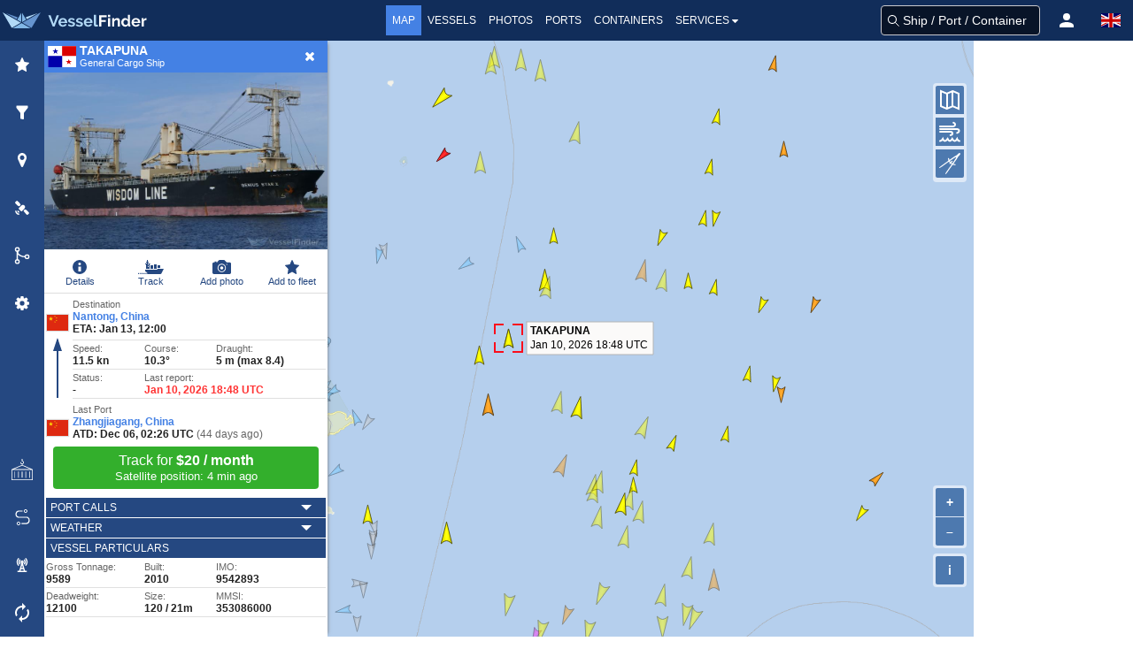

--- FILE ---
content_type: text/html;charset=UTF-8
request_url: https://www.vesselfinder.com/?imo=9542893
body_size: 7537
content:
<!DOCTYPE html>
<html lang="en"><head>
  <meta charset="utf-8" /><meta name="viewport" content="width=device-width, initial-scale=1, maximum-scale=1, user-scalable=no" />
    <link rel="preconnect" href="https://map.vesselfinder.net">
  <link rel="dns-prefetch" href="https://static.vesselfinder.net">
  <link rel="preload" href="https://static.vesselfinder.net/web/gsf4m/index.en.42241.js" as="script" />
  <script async src="https://cdn.fuseplatform.net/publift/tags/2/3414/fuse.js"></script>  <script async src="https://www.googletagmanager.com/gtag/js?id=G-0MB1EVE8B7"></script><script>window.dataLayer = window.dataLayer || [];function gtag(){dataLayer.push(arguments);}gtag('js', new Date());gtag('config', 'G-0MB1EVE8B7');</script>

  <script>var prefix="";var lang="en";var islg=false;</script>
  <script src="https://static.vesselfinder.net/web/tr/en.19.min.js" defer></script>
  <script src="https://static.vesselfinder.net/web/gsf4m/index.en.42241.js" defer></script>
  <script type="module" src="https://static.vesselfinder.net/web/vfmap/index.50094.js"></script>
  <script type="module" src="https://static.vesselfinder.net/web/vfmap/map.50094.js"></script>
  <script src="https://static.vesselfinder.net/web/vfmap/mapext/mapext2.2c.5.js" async></script>
  
    <title>TAKAPUNA Current position (General Cargo Ship, IMO 9542893) - VesselFinder</title>
      <meta name="description" content="TAKAPUNA last position is 25 N, 122 E heading to Nantong with speed of 11.5 knots. TRACK ON MAP..."/>
    <link rel="canonical" href="https://www.vesselfinder.com/?imo=9542893" />  <link rel="shortcut icon" href="/favicon.ico">
  <link rel="apple-touch-icon" sizes="180x180" href="/apple-touch-icon.png">
  <link rel="mask-icon" href="/safari-pinned-tab.svg" color="#5bbad5">
  <meta name="msapplication-TileColor" content="#2b5797">
  <meta name="apple-itunes-app" content="app-id=918080862">
  <meta name="theme-color" content="#112d5a"/><link rel="manifest" href="/manifest.json">
    <style>
:root {--viewport-height: 100%;}
html{box-sizing:border-box;}*,:before,:after{box-sizing:border-box;}:focus{outline:none;}
html{-moz-osx-font-smoothing:grayscale;-webkit-font-smoothing:antialiased;overflow-x:hidden;overflow-y:scroll;text-rendering:optimizeLegibility;text-size-adjust:100%}
html,body {height: 100%}
body,html,h1,h2,h3,p,ul,li,hr{margin:0;padding:0}
aside{display:block}body{font-family:BlinkMacSystemFont,-apple-system,"Segoe UI","Roboto","Oxygen","Ubuntu","Cantarell","Fira Sans","Droid Sans","Helvetica Neue","Helvetica","Arial",sans-serif;color:#222;font-size:1rem;font-weight:400;line-height:1.5}
button{font-family: inherit}a,.llike{color:#4481e4;text-decoration:none}a:hover,.llike:hover{color:#254881;cursor:pointer}ul{list-style:none}

.flx{display:flex}
.navbar{height:46px;display:flex;background-color:#112d5a}
.navbar-left,.navbar-menu,.navbar-right,.mvbtn{display:flex;align-items:center}
.nblogo-text{margin-left:5px}
.navbar-menu{justify-content:center}
.navbar-right{justify-content:flex-end}
.gsf .gsfhide{display:none}

.nma{color:#fff;line-height:24px;font-weight:500;text-transform:uppercase}
.nma:hover {cursor: pointer}
.nma:hover,.nma-active,.has-dropdown.active{background-color:#4481e4;color:#fff}
.mvbtn{justify-content:center;padding:0;width:50px;cursor:pointer}
.mvbtn:hover,.mvbtn.active{background-color:#4481e4}.mvbtn:hover svg>path, .mvbtn.active svg>path{fill:#fff}

.has-dropdown {position:relative}
.has-dropdown.active .navbar-dropdown {display:block;opacity:1;visibility:visible;pointer-events:auto;}
.navbar-dropdown {right: 0;left: auto;min-width: 225px;padding: 0;top: 36px;position: absolute;border-radius: 0;border-top: none;box-shadow: 1px 1px 4px #777;display: none;opacity: 0;pointer-events: none;z-index: 2000;font-size: .875rem;}
.navbar-dropdown a{color:#555;text-transform:uppercase;font-size:12px;line-height:1.2;font-weight:500;padding:6px 10px;display: block;}
.navbar-dropdown a:hover{background:#4481e4;color:#fff}

.srv {flex: 1; padding: 4px 0}
.srv a { color: #fff } .srv a:hover{background:#4481e4}
.srv1 { background-color: #09b0ef } .srv2 {background-color: #33af2c}

.rotbg {width: 22px;font-size: 12px; font-weight:bold}
.rotbg1 {background: linear-gradient(180deg, #027be3 15%, rgb(12,91,161) 100%)}
.rotbg2 {background: linear-gradient(180deg, rgb(12,91,161) 15%, #014a88 100%)}
.dbord {background: #09b0ef;border-bottom: 1px dashed #fff;border-top:0}
.rx1{font-weight: bold; transform: rotate(-90deg) translate(-48px,0px)}
.rx2 { transform:rotate(-90deg) translate(-76px, 0px) }

.panel-header{flex:0 0 auto;background-color:#4481e4;color:#fff;height:36px}
.panel{height:100%;overflow: hidden;display:flex;flex-direction: column;}
.inactive { display: none!important;opacity:0}
.fcentered{font-weight:bold;text-transform:uppercase;grid-column:2;text-align:center}
.panel-title{line-height:1;flex:1 0 auto}
.panel-title.fleft{margin:0 4px 0 8px}

.scroll-view {position:relative;height:100%;width: 100%;z-index:0;overflow: hidden !important;max-height: inherit;-webkit-overflow-scrolling: touch;display: flex}
.simplebar-content{overflow-y:hidden!important;box-sizing:border-box!important;min-height:100%!important}
.simplebar-scroll-content{overflow-y: hidden;min-width: 100%!important;max-height:inherit!important;box-sizing: content-box!important}

@media screen and (min-width: 1301px) {
  .navbar-left { width: 315px }
  .navbar-right { width: 315px }
  .nma { font-size:14px; padding:5px 8px }
}

@media screen and (max-width: 1300px) {
  .nma { font-size:12px; padding:5px 7px }
}

@media screen and (min-width: 1201px) and (max-width: 1300px) {
  .navbar-left { width: 290px }
  .navbar-right { width: 290px }
}

@media screen and (min-width: 1201px) {
  .left0 { display:none }
}

@media screen and (min-width: 1024px) and (max-width: 1200px) {
  .navbar-left { width:230px }
}

@media screen and (min-width: 801px) and (max-width: 1200px) {
  .navbar-right { width:290px }
  .left0 {display:none}
}

@media screen and (min-width:1024px) {
  .navbar{ justify-content:space-between }
}

@media screen and (min-width: 801px) and (max-width: 1023px) {
  .navbar-right { margin-left:auto }
  .nblogo { margin-left:1px }
  .nblogo-text { display:none }
}

@media screen and (max-width: 800px) {
  .navbar-left, .navbar-menu, .right0 { display:none }
  .navbar-right { flex:1 }
}

.footer{background:rgb(7,62,66)}
.footer a{font-size:13px;color:#fff; display:flex;align-items:center;height:40px;line-height:1.2}
.footer-border {background-color:rgb(11,42,46);border-top:1px solid #ccc;height:8px}
.footer-1{margin: 0 auto}
.footer-row { display:flex;margin:0;align-items: center;justify-content:space-between}
.footer-left, .footer-right{padding: 10px 0; display: flex; align-items: center}
.flink0 {margin-right: 10px;}
.flink1 { padding: 0 10px }
.flink1:hover{text-decoration: underline;color: #fff}.flink2{padding-left:10px}
@media screen and (min-width:1441px) { .footer-1 {width: 1024px} }
@media screen and (min-width:1360px) and (max-width: 1440px) { .footer-1 {width: 1000px} }
@media screen and (min-width:1280px) and (max-width: 1359px) { .footer-1 {width: 880px} }
@media screen and (min-width:1024px) and (max-width: 1279px) { .footer-1 {width: 1024px} }
@media screen and (min-width:844px) and (max-width: 1023px) { .footer-1 {width: 100%} }
@media screen and (max-width: 843px) { .footer {display: none} }

@media screen and (min-width:769px) { #lp-rup{display:none;} #map-modes {display:none} }
@media screen and (width:768px) { #map-modes{display:none;} }

@media screen and (max-width:768px) {
#lp-rup{display:none}
.minimal .ship-photo, .minimal .shipinfo-inner {display:none}
.shipinfo {background-color: #fff;margin-bottom:10px;}
.minimal .shipinfo {height: 50px;margin-bottom:0;}
.minimal{margin-bottom:0}
}

@media screen and (max-width:767px) {
#lp-rup{display:flex;}.rot>svg { transform: rotate(-180deg); }
#map-modes {display:flex;z-index:1000;position:absolute;top:10px;height:15px;right:6px;left:6px;overflow-x:scroll;-webkit-overflow-scrolling:touch}
.mapmode {color:#fff;font-size: 10px;padding:0 4px;border-radius:2px;margin-right:5px;font-weight:bold;height: 100%;flex:0 0 auto}
.sfilter,.mfleet,.mfilter, .mdensity {background:red}
}

@media screen and (width:320px ){ .navbar-right {width:270px} }
@media screen and (max-width:319px) {.navbar-right {width: 230px;min-width:230px} }

.lp-close{top:0;right:0}
.lp-close,.lprb{user-select:none;display:flex;align-items:center;justify-content:center;cursor:pointer;height:100%;position:absolute;}
.lp-close:hover{background-color:#f80}
#lp-rup{background-color:#f80;position:absolute;top:0;user-select:none;}
.flr{display:flex;align-items:center;flex-direction:row;position:relative}
#fpanel-back{cursor:pointer;position:absolute;top:0;left:5px;display:flex;align-items:center}

.mygrid3map{display:flex; height: calc(100vh - 46px)}
.map-container {width: 100%}
.map-inner {height:100%; flex: 1}
.map-inner{background-color:#B4CEEC; position: relative}

.tb-outer{background-color: #254881; width:50px;flex:0 0 50px}
.lsb_content{will-change:transform, opacity;transform:translateX(-100%);transition: opacity 0.25s linear;position: absolute;top: 46px;left: 0;z-index:3005;visibility: hidden;opacity: 0;background-color:#fff}
.lsbact{visibility: visible; opacity: 1}
.ad-right-m {text-align: center; padding:10px 10px 0 10px}

@media screen and (min-width: 1400px) { .ad-right-m {flex: 0 0 320px} }
@media screen and (min-width: 1280px) and (max-width: 1399px) { .ad-right-m {flex:0 0 180px} }

@media screen and (min-width:1280px) {
  .map-container{display: flex; flex:1 1 auto}
  .lsb_content {height: calc(100% - 46px);min-height: 622px}
}

@media screen and (min-width: 1200px) and (max-height: 620px) {
  .mygrid3map {min-height: 620px}
  .lsb_content {min-height: 622px}
}

@media screen and (min-width: 1024px) {
.ad-map-1{text-align:center;padding:10px 0 0 10px;position: absolute; bottom:2px; right: 10px; width:330px;height:60px;z-index:2}
}

@media screen and (max-width: 1023px) {
.ad-map-1{display: none}
}

@media screen and (max-width: 1120px) {
  .map-container{display: flex; flex-direction: column; flex:1 1 auto}
}

@media screen and (min-width: 1120px) and (max-width: 1279px) {
  .map-inner {height:calc(100vh - 156px)}
  .lsb_content {height: calc(100vh - 46px)}
  .ad-right-m {padding-left: 320px; height: 110px}
}

@media screen and (min-width:768px) and (max-width: 1119px) {
  .mygrid3map {height: calc(var(--viewport-height) - 46px)}
  .lsb_content, .map-inner {height: calc(var(--viewport-height) - 156px)}
  .ad-right-m {display: block; height: 110px; flex: 0 0 110px; background: #fff; margin-left: -50px; z-index: 2}
}

@media screen and (min-width: 768px) {
  .lsb_content{box-shadow: 3px 0 4px -3px #777}
  #fpanel-back { height: 36px}
  .lp-close, #lp-rup { width: 40px }
  #lp-rup { right: 40px}
}

@media screen and (min-width: 769px) {
  .lsbact{transform: translateX(50px)}
}

@media screen and (max-width: 768px) {
  .tb-outer {display: none}
  .lsbact {transform: translateX(0)}
}

@media screen and (max-width:767px) {
  .map-container{flex:1}
  .mygrid3map { height: calc(var(--viewport-height) - 46px); }
  .map-inner {height: calc(var(--viewport-height) - 116px); width:100%}

  .is-android > .lsb_content:not(.sipanel) {height: calc(var(--viewport-height) - 116px)}
  .is-ios > .lsb_content:not(.sipanel) {height: calc(var(--viewport-height) - 116px)}

  .is-android > .lsb_content.sipanel:not(.minimal) {height: calc(var(--viewport-height) - 116px)}
  .is-ios > .lsb_content.sipanel:not(.minimal) {height: calc(var(--viewport-height) - 116px)}

  .lsb_content{box-shadow: 1px 1px 4px #777}
  .panel-header, #fpanel-back {height: 46px }
  .lp-close, #lp-rup { width: 46px }
  #lp-rup { right: 46px}
  .ad-right-m {display: block; height:70px}
}

@media screen and (min-width:641px) { .lsb_content{width: 320px} }
@media screen and (max-width:640px) { .lsb_content {width:100% } }

.title-flag{margin:0 4px;width:32px;height: 24px;background-color: #ccc}
.ship-photo{height:200px}
.ship-photo:hover {cursor:pointer}
#vessel_name{font-weight:bold;font-size:14px;line-height:14px}
#vessel_type{font-size:11px;line-height:14px}
.sbn,#vessel_picture{max-height:200px;height:200px;width:100%;vertical-align:middle}
#lp-settings{background-color:#efeff4}

.mhsb{visibility:hidden;position: absolute;width:100%;overflow:scroll;bottom:0;left:-99999px;}

.modal-background{bottom:0;left:0;position:absolute;right:0;top:0;background-color:rgba(10,10,10,0.35);z-index: 8000}
.modal-card{position:relative;box-shadow:1px 2px 4px 0 #444; display:flex;flex-direction:column;overflow:hidden;margin:0 auto;}
.modal-card-head{align-items:center;background-color:#112d5a;display:flex;flex-shrink:0;justify-content:flex-start;padding:5px 10px;border-bottom:1px solid #dbdbdb;border-top-left-radius:2px;border-top-right-radius:2px}
.modal-card-head button{border-radius:0;appearance:none;border:0;background:transparent;position:absolute;top:0;right:0;height:28px;padding:1px 7px 0;border-top-right-radius:2px;cursor:pointer}
.modal-card-head button:hover{background:#f80}
.modal-card-title{color:#fff;flex-grow:1;flex-shrink:0;font-size:14px;font-weight:bold;line-height:1.3;margin:0;text-transform:uppercase}
.modal-card-body{-webkit-overflow-scrolling:touch;background-color:#fefefe;flex-grow:1;flex-shrink:1;overflow:auto;padding:8px 10px}

@media screen and (min-width:1280px) {.modal-card{max-height:calc(100vh - 40px);width:440px; top: 120px}}
@media screen and (min-width:768px) and (max-width:1279px) {.modal-card{max-height:calc(100vh - 40px);width:440px; top: 70px}}
@media screen and (max-width:767px) {
.modal-card{height:100vh;max-height: 100vh!important;top: 0!important; background: #fff;margin:0!important;}
.modal-card-head {padding: 15px 10px!important; }
.modal-card-head button{width:48px!important;height:48px!important}
.modal-card-body{flex-grow: 0!important;}
}
@media screen and (max-width:300px) {
  :root {--viewport-height: 100vh;}
}
</style>
<style>
.ol-control {position:absolute;background-color:rgba(255,255,255,0.55);border-radius:4px;padding:2px}
.mpt,.mts{position:absolute;z-index:1000;right:8px}
.mpt{top:48px}

.ol-viewport{-webkit-tap-highlight-color:transparent;-webkit-backface-visibility:hidden;background-color:#b4ceec}
.ol-viewport .ol-unselectable{-webkit-touch-callout:none;-webkit-user-select:none;-moz-user-select: none;user-select:none;-webkit-tap-highlight-color:transparent}

.ol-scale-line{line-height:1.2;background:rgba(0,60,136,0.4);border-radius:4px;padding:2px;position:absolute}
.ol-scale-line-inner{border:1px solid #eee;border-top:none;color:#f5f5f5;font-size:10px;font-weight: bold;text-align:center;margin: 1px;padding:0 2px}

.ol-zoom button,.ol-control button{display:flex;align-items:center;justify-content:center;margin:1px;padding:0;color:#fff;font-size:14px;font-weight:bold;background-color:rgba(0,60,136,0.65);border:none}
.ol-zoom-in{border-radius:2px 2px 0 0}.ol-zoom-out{border-radius:0 0 2px 2px}

.ol-mouse-position{bottom: 2px;left: 8px;position: absolute;background: rgba(0,60,136,.4);border-radius: 4px;width: 220px;height:28px}
.ol-mouse-position-inner{padding: 2px 4px;font-size: 10px;font-family:monospace;font-weight: 700;line-height:1.25}
.ol-mouse-position-inner .llbl {width: 30px;color: hsla(0,0%,100%,.85)}
.ol-mouse-position-inner .coordinate {color: #fff}
.ol-mouse-position-inner .lat {width: 80px}
.ol-mouse-position-inner .lon {width: 90px}
.ol-mouse-position-inner .spacer {width: 6px}

.ol-attribution {display:flex;align-items:center;background-color:rgba(255,255,255,.55);max-width:300px;border-radius:4px;z-index:500}
.ol-attribution.ol-collapsed ul{display:none}
.ol-attribution ul{margin:0 4px 0;padding:0;font-size:11px;flex:1}
.ol-attribution li{display:inline;list-style:none;line-height:12px;color:#000}
.ol-attribution a {text-decoration:none}
.ol-attribution button{border-radius:2px;margin:1px}
.ol-attribution a img{width:12px;height:12px;display:inline;vertical-align:text-top;margin-right:2px}

.ol-zoom button:hover, .ol-attribution button:hover {cursor: pointer}

@media all and (min-width: 1024px) {
.ol-scale-line {bottom:36px;left:8px}
.ol-zoom {bottom:100px;right:8px}.mts{bottom:177px}
.ol-attribution {bottom:56px;right:8px}
}

@media all and (max-width: 1023px) {
.ol-scale-line {bottom:2px;left:8px}
.ol-zoom {bottom: 48px;right:8px}.mts{bottom:131px}
.ol-attribution {bottom:2px;right:8px}
}

@media screen and (max-width:375px) and (min-height:601px) {
   .wscale .mts {bottom:159px}
}

#myplace-hint {position:absolute;width: 100%;min-height:56px;top:40%;font-size:34px;line-height: 52px;opacity:0;text-align:center;z-index:3000;background:rgba(55,55,55,0.2);font-weight:600;color:#fff;text-shadow:2px 2px #222;text-transform: uppercase;transition: opacity 0.4s linear}
.mtooltip { transition:none;position:relative; background:rgba(0,0,0,0.5);border-radius:4px;color:#fff;padding:4px 8px; opacity: 0.7;white-space:nowrap;font-size:14px;line-height:1}
.mtooltip-measure {opacity:1;font-weight:bold} .mtooltip-static{ background-color:#065785;color:#fff;border:1px solid white}
.mtooltip-measure:before, .mtooltip-static:before {border-top:6px solid rgba(0,0,0,0.5); border-right: 6px solid transparent;border-left:6px solid transparent;content:"";position: absolute; bottom:-6px;margin-left:-7px;left:50%}
.mtooltip-static:before{ border-top-color: #065785} .mhidden {display: none}

@media screen and (max-width:1023px){.ol-mouse-position {display: none}}
@media screen and (min-width:769px) {.ol-attribution button, .ol-zoom button { width: 32px; height: 32px} }
@media screen and (max-width:768px) {.ol-attribution button, .ol-zoom button { width: 36px; height: 36px} }

@media screen and (max-width:375px) and (max-height:660px) {.ol-zoom, .ol-scale-line {display:none!important} .ol-attribution button {display:none} .ol-attribution.ol-collapsed ul {display:block} .mts {bottom:26px} .wscale .mts {bottom:56px} }
@media screen and (max-height:375px) and (orientation: landscape) {.ol-attribution{display: none}}
</style><link rel="alternate" hreflang="en" href="https://www.vesselfinder.com/?imo=9542893" /><link rel="alternate" hreflang="fr" href="https://www.vesselfinder.com/fr/?imo=9542893" /><link rel="alternate" hreflang="de" href="https://www.vesselfinder.com/de/?imo=9542893" /><link rel="alternate" hreflang="da" href="https://www.vesselfinder.com/da/?imo=9542893" /><link rel="alternate" hreflang="nl" href="https://www.vesselfinder.com/nl/?imo=9542893" /><link rel="alternate" hreflang="es" href="https://www.vesselfinder.com/es/?imo=9542893" /><link rel="alternate" hreflang="pt" href="https://www.vesselfinder.com/pt/?imo=9542893" /><link rel="alternate" hreflang="pl" href="https://www.vesselfinder.com/pl/?imo=9542893" /><link rel="alternate" hreflang="el" href="https://www.vesselfinder.com/el/?imo=9542893" /><link rel="alternate" hreflang="bg" href="https://www.vesselfinder.com/bg/?imo=9542893" /><link rel="alternate" hreflang="tr" href="https://www.vesselfinder.com/tr/?imo=9542893" /><link rel="alternate" hreflang="ru" href="https://www.vesselfinder.com/ru/?imo=9542893" /><link rel="alternate" hreflang="it" href="https://www.vesselfinder.com/it/?imo=9542893" />
</head>

<body>
<div class="navbar" role="navigation">
<div id="nav-menu-btn" class="mvbtn left0 gsfhide" aria-hidden="true"><svg width="24" height="17" xmlns="http://www.w3.org/2000/svg"><g fill="#FFF" fill-rule="evenodd"><path d="M0 0h24v3H0zM0 7h24v3H0zM0 14h24v3H0z"/></g></svg></div>

<div class="navbar-left"><a class="flx" href="/" rel="home" title="VesselFinder" tabindex="-1">
    <img loading="lazy" class="nblogo" src="https://static.vesselfinder.net/images/vf-logo-50x50.svg" alt="VesselFinder" width="49" height="46">
    <img loading="lazy" class="nblogo-text" src="https://static.vesselfinder.net/images/vf-logo-text.svg" alt="VesselFinder" width="112" height="46">
</a></div>

<nav class="navbar-menu">
<a class="nma nma-active" href="/" tabindex="-1">Map</a>
<a class="nma" href="/vessels" tabindex="-1">Vessels</a>
<a class="nma" href="/gallery" tabindex="-1">Photos</a>
<a class="nma" href="/ports" tabindex="-1">Ports</a>
<a class="nma" href="/containers" tabindex="-1">Containers</a>

<div class="nma has-dropdown flx" id="services-menu" tabindex="-1">Services<svg xmlns="http://www.w3.org/2000/svg" width="13" height="24"><path d="M9.929 11.5a.4283.4283 0 01-.128.301l-3 3a.4197.4197 0 01-.301.127.4287.4287 0 01-.302-.126l-3-3a.4321.4321 0 01-.127-.302c0-.234.194-.428.429-.428h6c.234 0 .429.194.429.428z" fill-rule="evenodd" fill="#FFF"/></svg>
    <div class="navbar-dropdown">
        <div class="flx">
            <div class="rotbg rotbg1"><div class="rx1">Paid</div></div>
            <div class="srv srv1">
                <a href="/get-premium">Plans &amp; Prices</a>
                <a href="/realtime-ais-data">RealTime AIS Data</a>
                <a href="/historical-ais-data">Historical AIS Data</a>
                <a href="/container-tracking">Container Tracking</a>
            </div>
        </div>
        <hr class="dbord" />
        <div class="flx">
            <div class="rotbg rotbg2"><div class="rx2">Free</div></div>
            <div class="srv srv2">
                <a href="/mobileapps">Mobile Apps</a>
                <a href="https://route.vesselfinder.com" rel="noopener" target="_blank">Route Planner</a>
                <a href="/fleet-explorer">Fleet Explorer</a>
                <a href="/embed">Embed map</a>
                <a href="https://stations.vesselfinder.com/become-partner" rel="noopener" target="_blank">Become AIS Partner</a>
                <a href="/contact">Contact us</a>
            </div>
        </div>
    </div>
</div>

</nav>

<div class="navbar-right" id="trp"></div>
</div>
<main class="mygrid3map is-mobile is-android">
  <div id="tb" class="tb-outer"></div>
  <div class="map-container">
    <div id="map" class="map-inner">
      <div id="ntph"></div>
      <div id="ntph1"></div>
      <div class="mpt" id="map-buttons"></div>
      <div class="mts" id="mts-holder"></div>
      <div id="map-modes"></div>
      <div id="cscale1" class="cscales"></div>
      <div class="ad-map-1"><style>
    @media all and (min-width: 1024px) { .ad-map-br { width: 320px; height: 50px; display: block; } }
    @media all and (max-width: 1023px) { .ad-map-br { display: none; } }
</style>
<!-- GAM 71161633/VESSELFINDER_vesselfinder/map_desktop_mrec -->
<div data-fuse="23286894727" class="ad-map-br"></div>
</div>    </div>
    <div class="ad-right-m"><style>
@media(min-width:1400px) { .ad-sidebar{width:300px;max-height:600px;display:block} }
@media(min-width:1280px) and (max-width:1399px) { .ad-sidebar{width:160px;max-height:600px;display:block} }
@media(min-width:1280px) { .ad-bottom-bar {display: none} }
@media(max-width:1279px) { .ad-sidebar {display: none} }
@media(min-width:1120px) and (max-width: 1279px) { .ad-bottom-bar{ width: 100%; height: 90px; margin:0 auto;display:block} }
@media(min-width:768px) and (max-width: 1119px) { .ad-bottom-bar { width: 100%; height: 90px; margin:0 auto;display:block} }
@media(max-width:767px) { .ad-bottom-bar {width: 100%; height: 50px; margin:0 auto;display:block} }
.ad-map-mrec {}
</style>
<!-- GAM 71161633/VESSELFINDER_vesselfinder/maps_sidebar -->
<div class="ad-sidebar" data-fuse="23017166227"></div>
<!-- GAM 71161633/VESSELFINDER_vesselfinder/maps_sidebar_mrec -->
<div class="ad-map-mrec" data-fuse="23032599359"></div>
<!-- GAM 71161633/VESSELFINDER_vesselfinder/sticky_footer -->
<div class="ad-bottom-bar" data-fuse="23017166224"></div>
</div>
  </div>
  <div id="lsb" class="lsb_content lsbact sipanel minimal">
    <div id="lp-ship" class="panel minimal">
      <div class="panel-header flr">
        <div class="title-flag"><img loading="lazy" id="vessel_flag" src="https://static.vesselfinder.net/images/flags/4x3/pa.svg" width="32" height="24" alt="Panama" title="Panama"/></div>
        <div class="panel-title"><div id="vessel_name">TAKAPUNA</div><div id="vessel_type">General Cargo Ship</div></div>
        <div id="lp-rup" class="lprb  rot"><svg xmlns="http://www.w3.org/2000/svg" width="10" height="5" viewBox="3 5.5 10 5"><path d="M3 9.95c0-.14.07-.28.19-.4l4.37-3.88a.66.66 0 0 1 .88 0l4.36 3.9c.12.09.19.22.2.37 0 .3-.28.56-.63.56H3.62c-.34 0-.62-.25-.62-.56z" fill-rule="evenodd" fill="#FFF"/></svg></div>
        <div id="lp-close2" class="lp-close"><svg width="16" height="16" xmlns="http://www.w3.org/2000/svg"><path d="M12.944 11.002c0 .21-.083.419-.234.57L11.57 12.71a.812.812 0 0 1-1.138 0l-2.46-2.461-2.462 2.46a.812.812 0 0 1-1.138 0l-1.139-1.138a.812.812 0 0 1 0-1.138l2.461-2.46-2.46-2.462a.812.812 0 0 1 0-1.138l1.138-1.139a.812.812 0 0 1 1.138 0l2.461 2.461 2.461-2.46a.812.812 0 0 1 1.138 0l1.139 1.138a.812.812 0 0 1 0 1.138l-2.461 2.461 2.46 2.461c.152.15.235.36.235.57z" fill="#fff" fill-rule="evenodd"/></svg></div>
      </div>
      <div class="scroll-view shipinfo">
        <div class="simplebar-scroll-content" id="scid0"><div id="scid1" class="simplebar-content">
          <div class="ship-photo"><img alt="ship photo" id="vessel_picture" src="https://static.vesselfinder.net/ship-photo/9542893-353086000-c10eb9b35cb386b102561ffb874ccb42/1" loading="lazy" decoding="async"/></div>
          <div id="lp-ship-inner"></div>
        </div></div>
      </div>
    </div>
    <div id="lp-settings" class="panel inactive"></div>
    <div id="density-panel" class="panel inactive"></div>
    <div id="lp-fleet" class="panel inactive"></div>
    <div id="lp-places" class="panel inactive"></div>
    <div id="lp-sat" class="panel inactive"></div>
    <div id="amf-panel" class="panel inactive"></div>
  </div>
</main>
<footer class="footer">
    <div class="footer-border">&nbsp;</div>
    <div class="footer-1">
        <div class="footer-row">
            <div class="footer-right">
                <a class="flink1" href="/contact">Contact us</a>
                <a class="flink1" href="/terms">Terms of Use</a>
                <a class="flink1" href="/privacy">Privacy Policy</a>
            </div>
            <div class="footer-left">
                <a class="flink0 flink2" href="https://apps.apple.com/us/app/vesselfinder-lite/id918080862" target="_blank" rel="noopener noreferrer nofollow"><img width="120" height="40" loading="lazy" src="https://static.vesselfinder.net/images/download-on-the-app-store.svg" alt="app store"></a>
                <a class="flink0" href="https://play.google.com/store/apps/details?id=com.astrapaging.vff&amp;hl=en" target="_blank" rel="noopener noreferrer nofollow"><img width="135" height="40" loading="lazy" src="https://static.vesselfinder.net/images/google-play-badge.svg"  alt="google play"></a>
                <a class="flink0" href="https://www.facebook.com/vesselfinder" target="_blank" rel="noopener noreferrer nofollow"><img loading="lazy" src="https://static.vesselfinder.net/images/fb-icon.svg" width="32" height="32" alt="facebook"></a>
                <a class="flink0" href="https://www.youtube.com/@VesselFinder/videos" rel="noopener noreferrer nofollow" target="_blank"><img loading="lazy" src="https://static.vesselfinder.net/images/yt-icon.svg" width="32" height="32" alt="youtube"></a>
                <a class="flink0" href="https://twitter.com/VesselFinder" target="_blank" rel="noopener noreferrer nofollow" ><img loading="lazy" src="https://static.vesselfinder.net/images/tw-icon.svg" width="32" height="32" alt="twitter"></a>
            </div>
        </div>
    </div>
</footer>
<aside id="sml"></aside>
<div class="mhsb">&nbsp;</div>
<div id="vfmdlg"></div>

<script>
var appver="4.11a";var mapext2Ver=".5";var isMP=true;var MMSI=353086000;var IMO=9542893;var isSAR=false; var SLB=true;

var GMCB={ p1: true, p2: true, p3: true, p4: false, p7:true, emp1: false, emp1z: 0, emp2: false,  };
var _lsreq_=1;

var tr_map={
"fleet": "Fleet",
"placesmode":"Views",
"settings": "Map settings",
"fmore": "Find more...",
};</script></body></html>


--- FILE ---
content_type: text/html; charset=utf-8
request_url: https://www.google.com/recaptcha/api2/aframe
body_size: 268
content:
<!DOCTYPE HTML><html><head><meta http-equiv="content-type" content="text/html; charset=UTF-8"></head><body><script nonce="ntgKXUuoaCJFW8km9ffZxQ">/** Anti-fraud and anti-abuse applications only. See google.com/recaptcha */ try{var clients={'sodar':'https://pagead2.googlesyndication.com/pagead/sodar?'};window.addEventListener("message",function(a){try{if(a.source===window.parent){var b=JSON.parse(a.data);var c=clients[b['id']];if(c){var d=document.createElement('img');d.src=c+b['params']+'&rc='+(localStorage.getItem("rc::a")?sessionStorage.getItem("rc::b"):"");window.document.body.appendChild(d);sessionStorage.setItem("rc::e",parseInt(sessionStorage.getItem("rc::e")||0)+1);localStorage.setItem("rc::h",'1768819953463');}}}catch(b){}});window.parent.postMessage("_grecaptcha_ready", "*");}catch(b){}</script></body></html>

--- FILE ---
content_type: application/javascript
request_url: https://static.vesselfinder.net/web/tr/en.19.min.js
body_size: -218
content:
!function(){var o={GT:"Gross Tonnage"};window.vftr=function(n){return o[n]||n}}();


--- FILE ---
content_type: image/svg+xml
request_url: https://static.vesselfinder.net/images/tw-icon.svg
body_size: 811
content:
<svg xmlns="http://www.w3.org/2000/svg" width="32" height="32"><path fill="#a6a6a6" d="M24.4 0H6c-.5 0-1 0-1.6.2a5.3 5.3 0 0 0-2.8 1.4A5 5 0 0 0 .2 4.4L0 6v20c0 .5 0 1 .2 1.6a5.3 5.3 0 0 0 1.4 2.8 5 5 0 0 0 2.8 1.4c.79.16 1.6.22 2.4.2h18.4c.8-.04 1.6-.1 2.4-.2a5.4 5.4 0 0 0 2.8-1.4 5.1 5.1 0 0 0 1.4-2.8L32 26V6c0-.5 0-1-.2-1.6 0-.5-.2-1-.5-1.5A5.2 5.2 0 0 0 27.6.2L26 0h-1.6Z"/><path d="M6.8 31.3c-.77 0-1.53-.04-2.3-.1a4.7 4.7 0 0 1-2.4-1.3l-.8-1.1-.5-1.3V26l-.1-.8V6l.1-1.5a4.6 4.6 0 0 1 1.3-2.4A4.5 4.5 0 0 1 4.5.8H6l.8-.1h19.1l1.5.1 1.4.5A4.5 4.5 0 0 1 31 4.5c.15.76.22 1.53.2 2.3V26c0 .5 0 1-.2 1.5a4.6 4.6 0 0 1-1.2 2.4 4.3 4.3 0 0 1-2.5 1.3c-.73.11-1.47.15-2.2.1H6.8Z"/><path fill="#fff" fill-rule="evenodd" d="M12.5 20c-1.8 0-3-1.4-3.3-2.5h1.5A3.6 3.6 0 0 1 8 13.9c.5.3 1 .4 1.6.4a3.6 3.6 0 0 1-1.1-4.8c2 2.3 4.4 3.6 7.5 3.8v-.4c-.2-.9 0-1.7.4-2.4.6-.9 1.4-1.4 2.5-1.6 1.2-.2 2.3.1 3.2 1h.1c.8-.1 1.5-.4 2.1-.7h.1a4 4 0 0 1-1.5 1.9 7 7 0 0 0 2-.6l-.4.6a7 7 0 0 1-1.3 1.3 10.1 10.1 0 0 1-1 4.9c-.6 1-1.2 2-2 2.8a9.7 9.7 0 0 1-7 3c-2.1.1-4-.4-5.8-1.5h-.1a7.3 7.3 0 0 0 5.3-1.6Z"/></svg>

--- FILE ---
content_type: application/javascript; charset=utf-8
request_url: https://fundingchoicesmessages.google.com/f/AGSKWxU-_s2IGkIhoDktZPkynjmEjCLlJ8x7oC5IVSVVBOnUw6k9O7OQaLXjNnl9qWBVa0DagAqTZvp7IzoU2sZ-d93fYjcYZO24SmyTdWe9e3Sh1V4cvGsVL27GD-7VBsdxCCwez6Yep0f_zsUqiAhgMtEnMhCOaQtRs-YjnxYbqrHO_ETDG_HPZ5uq0mKM/_/adjk./baselinead./yume_ad_library_/AIV-Ad-/ad_bannerPool-
body_size: -1290
content:
window['98171310-6a8c-4f12-9f45-65b4dd6403e8'] = true;

--- FILE ---
content_type: text/plain
request_url: https://rtb.openx.net/openrtbb/prebidjs
body_size: -84
content:
{"id":"c96227a1-b301-4094-9439-6fe197351570","nbr":0}